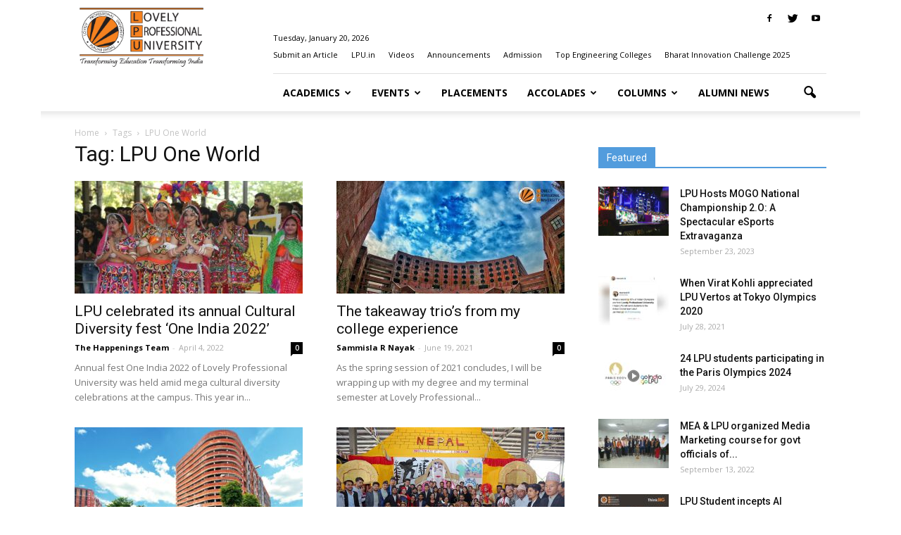

--- FILE ---
content_type: text/html; charset=UTF-8
request_url: https://happenings.lpu.in/tag/lpu-one-world/
body_size: 17855
content:
<!doctype html >
<!--[if IE 8]>    <html class="ie8" lang="en"> <![endif]-->
<!--[if IE 9]>    <html class="ie9" lang="en"> <![endif]-->
<!--[if gt IE 8]><!--> <html lang="en-GB"> <!--<![endif]-->
<head>
<!-- Google tag (gtag.js) -->
<script async src="https://www.googletagmanager.com/gtag/js?id=G-M1XGZWD773"></script>
<script>
  window.dataLayer = window.dataLayer || [];
  function gtag(){dataLayer.push(arguments);}
  gtag('js', new Date());

  gtag('config', 'G-M1XGZWD773');
</script>

    <title>LPU One World Archives - Happenings@LPU</title>
    <meta charset="UTF-8" />
    <meta name="viewport" content="width=device-width, initial-scale=1.0">
    <link rel="pingback" href="https://happenings.lpu.in/xmlrpc.php" />
	
    <meta name='robots' content='index, follow, max-image-preview:large, max-snippet:-1, max-video-preview:-1' />
	<style>img:is([sizes="auto" i], [sizes^="auto," i]) { contain-intrinsic-size: 3000px 1500px }</style>
	<link rel="icon" type="image/png" href="http://happenings.lpu.in/wp-content/uploads/2016/06/cropped-logo-300x300.png">
	<!-- This site is optimized with the Yoast SEO plugin v26.7 - https://yoast.com/wordpress/plugins/seo/ -->
	<link rel="canonical" href="https://happenings.lpu.in/tag/lpu-one-world/" />
	<link rel="next" href="https://happenings.lpu.in/tag/lpu-one-world/page/2/" />
	<meta property="og:locale" content="en_GB" />
	<meta property="og:type" content="article" />
	<meta property="og:title" content="LPU One World Archives - Happenings@LPU" />
	<meta property="og:url" content="https://happenings.lpu.in/tag/lpu-one-world/" />
	<meta property="og:site_name" content="Happenings@LPU" />
	<meta name="twitter:card" content="summary_large_image" />
	<script type="application/ld+json" class="yoast-schema-graph">{"@context":"https://schema.org","@graph":[{"@type":"CollectionPage","@id":"https://happenings.lpu.in/tag/lpu-one-world/","url":"https://happenings.lpu.in/tag/lpu-one-world/","name":"LPU One World Archives - Happenings@LPU","isPartOf":{"@id":"https://happenings.lpu.in/#website"},"primaryImageOfPage":{"@id":"https://happenings.lpu.in/tag/lpu-one-world/#primaryimage"},"image":{"@id":"https://happenings.lpu.in/tag/lpu-one-world/#primaryimage"},"thumbnailUrl":"https://happenings.lpu.in/wp-content/uploads/2022/04/Students-of-LPU-celebrating-its-annual-Cultural-Diversity-fest-‘One-India-2022-at-Lovely-Professional-University-campus-7.jpg","breadcrumb":{"@id":"https://happenings.lpu.in/tag/lpu-one-world/#breadcrumb"},"inLanguage":"en-GB"},{"@type":"ImageObject","inLanguage":"en-GB","@id":"https://happenings.lpu.in/tag/lpu-one-world/#primaryimage","url":"https://happenings.lpu.in/wp-content/uploads/2022/04/Students-of-LPU-celebrating-its-annual-Cultural-Diversity-fest-‘One-India-2022-at-Lovely-Professional-University-campus-7.jpg","contentUrl":"https://happenings.lpu.in/wp-content/uploads/2022/04/Students-of-LPU-celebrating-its-annual-Cultural-Diversity-fest-‘One-India-2022-at-Lovely-Professional-University-campus-7.jpg","width":960,"height":685,"caption":"LPU celebrated its annual Cultural Diversity fest ‘One India-2022’"},{"@type":"BreadcrumbList","@id":"https://happenings.lpu.in/tag/lpu-one-world/#breadcrumb","itemListElement":[{"@type":"ListItem","position":1,"name":"Home","item":"https://happenings.lpu.in/"},{"@type":"ListItem","position":2,"name":"LPU One World"}]},{"@type":"WebSite","@id":"https://happenings.lpu.in/#website","url":"https://happenings.lpu.in/","name":"Happenings@LPU","description":"The Official LPU News Portal","potentialAction":[{"@type":"SearchAction","target":{"@type":"EntryPoint","urlTemplate":"https://happenings.lpu.in/?s={search_term_string}"},"query-input":{"@type":"PropertyValueSpecification","valueRequired":true,"valueName":"search_term_string"}}],"inLanguage":"en-GB"}]}</script>
	<!-- / Yoast SEO plugin. -->


<link rel='dns-prefetch' href='//fonts.googleapis.com' />
<link rel='dns-prefetch' href='//www.googletagmanager.com' />
<link rel="alternate" type="application/rss+xml" title="Happenings@LPU &raquo; Feed" href="https://happenings.lpu.in/feed/" />
<link rel="alternate" type="application/rss+xml" title="Happenings@LPU &raquo; Comments Feed" href="https://happenings.lpu.in/comments/feed/" />
<link rel="alternate" type="application/rss+xml" title="Happenings@LPU &raquo; LPU One World Tag Feed" href="https://happenings.lpu.in/tag/lpu-one-world/feed/" />
<script type="text/javascript">
/* <![CDATA[ */
window._wpemojiSettings = {"baseUrl":"https:\/\/s.w.org\/images\/core\/emoji\/16.0.1\/72x72\/","ext":".png","svgUrl":"https:\/\/s.w.org\/images\/core\/emoji\/16.0.1\/svg\/","svgExt":".svg","source":{"concatemoji":"https:\/\/happenings.lpu.in\/wp-includes\/js\/wp-emoji-release.min.js?ver=6.8.3"}};
/*! This file is auto-generated */
!function(s,n){var o,i,e;function c(e){try{var t={supportTests:e,timestamp:(new Date).valueOf()};sessionStorage.setItem(o,JSON.stringify(t))}catch(e){}}function p(e,t,n){e.clearRect(0,0,e.canvas.width,e.canvas.height),e.fillText(t,0,0);var t=new Uint32Array(e.getImageData(0,0,e.canvas.width,e.canvas.height).data),a=(e.clearRect(0,0,e.canvas.width,e.canvas.height),e.fillText(n,0,0),new Uint32Array(e.getImageData(0,0,e.canvas.width,e.canvas.height).data));return t.every(function(e,t){return e===a[t]})}function u(e,t){e.clearRect(0,0,e.canvas.width,e.canvas.height),e.fillText(t,0,0);for(var n=e.getImageData(16,16,1,1),a=0;a<n.data.length;a++)if(0!==n.data[a])return!1;return!0}function f(e,t,n,a){switch(t){case"flag":return n(e,"\ud83c\udff3\ufe0f\u200d\u26a7\ufe0f","\ud83c\udff3\ufe0f\u200b\u26a7\ufe0f")?!1:!n(e,"\ud83c\udde8\ud83c\uddf6","\ud83c\udde8\u200b\ud83c\uddf6")&&!n(e,"\ud83c\udff4\udb40\udc67\udb40\udc62\udb40\udc65\udb40\udc6e\udb40\udc67\udb40\udc7f","\ud83c\udff4\u200b\udb40\udc67\u200b\udb40\udc62\u200b\udb40\udc65\u200b\udb40\udc6e\u200b\udb40\udc67\u200b\udb40\udc7f");case"emoji":return!a(e,"\ud83e\udedf")}return!1}function g(e,t,n,a){var r="undefined"!=typeof WorkerGlobalScope&&self instanceof WorkerGlobalScope?new OffscreenCanvas(300,150):s.createElement("canvas"),o=r.getContext("2d",{willReadFrequently:!0}),i=(o.textBaseline="top",o.font="600 32px Arial",{});return e.forEach(function(e){i[e]=t(o,e,n,a)}),i}function t(e){var t=s.createElement("script");t.src=e,t.defer=!0,s.head.appendChild(t)}"undefined"!=typeof Promise&&(o="wpEmojiSettingsSupports",i=["flag","emoji"],n.supports={everything:!0,everythingExceptFlag:!0},e=new Promise(function(e){s.addEventListener("DOMContentLoaded",e,{once:!0})}),new Promise(function(t){var n=function(){try{var e=JSON.parse(sessionStorage.getItem(o));if("object"==typeof e&&"number"==typeof e.timestamp&&(new Date).valueOf()<e.timestamp+604800&&"object"==typeof e.supportTests)return e.supportTests}catch(e){}return null}();if(!n){if("undefined"!=typeof Worker&&"undefined"!=typeof OffscreenCanvas&&"undefined"!=typeof URL&&URL.createObjectURL&&"undefined"!=typeof Blob)try{var e="postMessage("+g.toString()+"("+[JSON.stringify(i),f.toString(),p.toString(),u.toString()].join(",")+"));",a=new Blob([e],{type:"text/javascript"}),r=new Worker(URL.createObjectURL(a),{name:"wpTestEmojiSupports"});return void(r.onmessage=function(e){c(n=e.data),r.terminate(),t(n)})}catch(e){}c(n=g(i,f,p,u))}t(n)}).then(function(e){for(var t in e)n.supports[t]=e[t],n.supports.everything=n.supports.everything&&n.supports[t],"flag"!==t&&(n.supports.everythingExceptFlag=n.supports.everythingExceptFlag&&n.supports[t]);n.supports.everythingExceptFlag=n.supports.everythingExceptFlag&&!n.supports.flag,n.DOMReady=!1,n.readyCallback=function(){n.DOMReady=!0}}).then(function(){return e}).then(function(){var e;n.supports.everything||(n.readyCallback(),(e=n.source||{}).concatemoji?t(e.concatemoji):e.wpemoji&&e.twemoji&&(t(e.twemoji),t(e.wpemoji)))}))}((window,document),window._wpemojiSettings);
/* ]]> */
</script>
<style id='wp-emoji-styles-inline-css' type='text/css'>

	img.wp-smiley, img.emoji {
		display: inline !important;
		border: none !important;
		box-shadow: none !important;
		height: 1em !important;
		width: 1em !important;
		margin: 0 0.07em !important;
		vertical-align: -0.1em !important;
		background: none !important;
		padding: 0 !important;
	}
</style>
<link rel='stylesheet' id='wp-block-library-css' href='https://happenings.lpu.in/wp-includes/css/dist/block-library/style.min.css?ver=6.8.3' type='text/css' media='all' />
<style id='classic-theme-styles-inline-css' type='text/css'>
/*! This file is auto-generated */
.wp-block-button__link{color:#fff;background-color:#32373c;border-radius:9999px;box-shadow:none;text-decoration:none;padding:calc(.667em + 2px) calc(1.333em + 2px);font-size:1.125em}.wp-block-file__button{background:#32373c;color:#fff;text-decoration:none}
</style>
<style id='global-styles-inline-css' type='text/css'>
:root{--wp--preset--aspect-ratio--square: 1;--wp--preset--aspect-ratio--4-3: 4/3;--wp--preset--aspect-ratio--3-4: 3/4;--wp--preset--aspect-ratio--3-2: 3/2;--wp--preset--aspect-ratio--2-3: 2/3;--wp--preset--aspect-ratio--16-9: 16/9;--wp--preset--aspect-ratio--9-16: 9/16;--wp--preset--color--black: #000000;--wp--preset--color--cyan-bluish-gray: #abb8c3;--wp--preset--color--white: #ffffff;--wp--preset--color--pale-pink: #f78da7;--wp--preset--color--vivid-red: #cf2e2e;--wp--preset--color--luminous-vivid-orange: #ff6900;--wp--preset--color--luminous-vivid-amber: #fcb900;--wp--preset--color--light-green-cyan: #7bdcb5;--wp--preset--color--vivid-green-cyan: #00d084;--wp--preset--color--pale-cyan-blue: #8ed1fc;--wp--preset--color--vivid-cyan-blue: #0693e3;--wp--preset--color--vivid-purple: #9b51e0;--wp--preset--gradient--vivid-cyan-blue-to-vivid-purple: linear-gradient(135deg,rgba(6,147,227,1) 0%,rgb(155,81,224) 100%);--wp--preset--gradient--light-green-cyan-to-vivid-green-cyan: linear-gradient(135deg,rgb(122,220,180) 0%,rgb(0,208,130) 100%);--wp--preset--gradient--luminous-vivid-amber-to-luminous-vivid-orange: linear-gradient(135deg,rgba(252,185,0,1) 0%,rgba(255,105,0,1) 100%);--wp--preset--gradient--luminous-vivid-orange-to-vivid-red: linear-gradient(135deg,rgba(255,105,0,1) 0%,rgb(207,46,46) 100%);--wp--preset--gradient--very-light-gray-to-cyan-bluish-gray: linear-gradient(135deg,rgb(238,238,238) 0%,rgb(169,184,195) 100%);--wp--preset--gradient--cool-to-warm-spectrum: linear-gradient(135deg,rgb(74,234,220) 0%,rgb(151,120,209) 20%,rgb(207,42,186) 40%,rgb(238,44,130) 60%,rgb(251,105,98) 80%,rgb(254,248,76) 100%);--wp--preset--gradient--blush-light-purple: linear-gradient(135deg,rgb(255,206,236) 0%,rgb(152,150,240) 100%);--wp--preset--gradient--blush-bordeaux: linear-gradient(135deg,rgb(254,205,165) 0%,rgb(254,45,45) 50%,rgb(107,0,62) 100%);--wp--preset--gradient--luminous-dusk: linear-gradient(135deg,rgb(255,203,112) 0%,rgb(199,81,192) 50%,rgb(65,88,208) 100%);--wp--preset--gradient--pale-ocean: linear-gradient(135deg,rgb(255,245,203) 0%,rgb(182,227,212) 50%,rgb(51,167,181) 100%);--wp--preset--gradient--electric-grass: linear-gradient(135deg,rgb(202,248,128) 0%,rgb(113,206,126) 100%);--wp--preset--gradient--midnight: linear-gradient(135deg,rgb(2,3,129) 0%,rgb(40,116,252) 100%);--wp--preset--font-size--small: 13px;--wp--preset--font-size--medium: 20px;--wp--preset--font-size--large: 36px;--wp--preset--font-size--x-large: 42px;--wp--preset--spacing--20: 0.44rem;--wp--preset--spacing--30: 0.67rem;--wp--preset--spacing--40: 1rem;--wp--preset--spacing--50: 1.5rem;--wp--preset--spacing--60: 2.25rem;--wp--preset--spacing--70: 3.38rem;--wp--preset--spacing--80: 5.06rem;--wp--preset--shadow--natural: 6px 6px 9px rgba(0, 0, 0, 0.2);--wp--preset--shadow--deep: 12px 12px 50px rgba(0, 0, 0, 0.4);--wp--preset--shadow--sharp: 6px 6px 0px rgba(0, 0, 0, 0.2);--wp--preset--shadow--outlined: 6px 6px 0px -3px rgba(255, 255, 255, 1), 6px 6px rgba(0, 0, 0, 1);--wp--preset--shadow--crisp: 6px 6px 0px rgba(0, 0, 0, 1);}:where(.is-layout-flex){gap: 0.5em;}:where(.is-layout-grid){gap: 0.5em;}body .is-layout-flex{display: flex;}.is-layout-flex{flex-wrap: wrap;align-items: center;}.is-layout-flex > :is(*, div){margin: 0;}body .is-layout-grid{display: grid;}.is-layout-grid > :is(*, div){margin: 0;}:where(.wp-block-columns.is-layout-flex){gap: 2em;}:where(.wp-block-columns.is-layout-grid){gap: 2em;}:where(.wp-block-post-template.is-layout-flex){gap: 1.25em;}:where(.wp-block-post-template.is-layout-grid){gap: 1.25em;}.has-black-color{color: var(--wp--preset--color--black) !important;}.has-cyan-bluish-gray-color{color: var(--wp--preset--color--cyan-bluish-gray) !important;}.has-white-color{color: var(--wp--preset--color--white) !important;}.has-pale-pink-color{color: var(--wp--preset--color--pale-pink) !important;}.has-vivid-red-color{color: var(--wp--preset--color--vivid-red) !important;}.has-luminous-vivid-orange-color{color: var(--wp--preset--color--luminous-vivid-orange) !important;}.has-luminous-vivid-amber-color{color: var(--wp--preset--color--luminous-vivid-amber) !important;}.has-light-green-cyan-color{color: var(--wp--preset--color--light-green-cyan) !important;}.has-vivid-green-cyan-color{color: var(--wp--preset--color--vivid-green-cyan) !important;}.has-pale-cyan-blue-color{color: var(--wp--preset--color--pale-cyan-blue) !important;}.has-vivid-cyan-blue-color{color: var(--wp--preset--color--vivid-cyan-blue) !important;}.has-vivid-purple-color{color: var(--wp--preset--color--vivid-purple) !important;}.has-black-background-color{background-color: var(--wp--preset--color--black) !important;}.has-cyan-bluish-gray-background-color{background-color: var(--wp--preset--color--cyan-bluish-gray) !important;}.has-white-background-color{background-color: var(--wp--preset--color--white) !important;}.has-pale-pink-background-color{background-color: var(--wp--preset--color--pale-pink) !important;}.has-vivid-red-background-color{background-color: var(--wp--preset--color--vivid-red) !important;}.has-luminous-vivid-orange-background-color{background-color: var(--wp--preset--color--luminous-vivid-orange) !important;}.has-luminous-vivid-amber-background-color{background-color: var(--wp--preset--color--luminous-vivid-amber) !important;}.has-light-green-cyan-background-color{background-color: var(--wp--preset--color--light-green-cyan) !important;}.has-vivid-green-cyan-background-color{background-color: var(--wp--preset--color--vivid-green-cyan) !important;}.has-pale-cyan-blue-background-color{background-color: var(--wp--preset--color--pale-cyan-blue) !important;}.has-vivid-cyan-blue-background-color{background-color: var(--wp--preset--color--vivid-cyan-blue) !important;}.has-vivid-purple-background-color{background-color: var(--wp--preset--color--vivid-purple) !important;}.has-black-border-color{border-color: var(--wp--preset--color--black) !important;}.has-cyan-bluish-gray-border-color{border-color: var(--wp--preset--color--cyan-bluish-gray) !important;}.has-white-border-color{border-color: var(--wp--preset--color--white) !important;}.has-pale-pink-border-color{border-color: var(--wp--preset--color--pale-pink) !important;}.has-vivid-red-border-color{border-color: var(--wp--preset--color--vivid-red) !important;}.has-luminous-vivid-orange-border-color{border-color: var(--wp--preset--color--luminous-vivid-orange) !important;}.has-luminous-vivid-amber-border-color{border-color: var(--wp--preset--color--luminous-vivid-amber) !important;}.has-light-green-cyan-border-color{border-color: var(--wp--preset--color--light-green-cyan) !important;}.has-vivid-green-cyan-border-color{border-color: var(--wp--preset--color--vivid-green-cyan) !important;}.has-pale-cyan-blue-border-color{border-color: var(--wp--preset--color--pale-cyan-blue) !important;}.has-vivid-cyan-blue-border-color{border-color: var(--wp--preset--color--vivid-cyan-blue) !important;}.has-vivid-purple-border-color{border-color: var(--wp--preset--color--vivid-purple) !important;}.has-vivid-cyan-blue-to-vivid-purple-gradient-background{background: var(--wp--preset--gradient--vivid-cyan-blue-to-vivid-purple) !important;}.has-light-green-cyan-to-vivid-green-cyan-gradient-background{background: var(--wp--preset--gradient--light-green-cyan-to-vivid-green-cyan) !important;}.has-luminous-vivid-amber-to-luminous-vivid-orange-gradient-background{background: var(--wp--preset--gradient--luminous-vivid-amber-to-luminous-vivid-orange) !important;}.has-luminous-vivid-orange-to-vivid-red-gradient-background{background: var(--wp--preset--gradient--luminous-vivid-orange-to-vivid-red) !important;}.has-very-light-gray-to-cyan-bluish-gray-gradient-background{background: var(--wp--preset--gradient--very-light-gray-to-cyan-bluish-gray) !important;}.has-cool-to-warm-spectrum-gradient-background{background: var(--wp--preset--gradient--cool-to-warm-spectrum) !important;}.has-blush-light-purple-gradient-background{background: var(--wp--preset--gradient--blush-light-purple) !important;}.has-blush-bordeaux-gradient-background{background: var(--wp--preset--gradient--blush-bordeaux) !important;}.has-luminous-dusk-gradient-background{background: var(--wp--preset--gradient--luminous-dusk) !important;}.has-pale-ocean-gradient-background{background: var(--wp--preset--gradient--pale-ocean) !important;}.has-electric-grass-gradient-background{background: var(--wp--preset--gradient--electric-grass) !important;}.has-midnight-gradient-background{background: var(--wp--preset--gradient--midnight) !important;}.has-small-font-size{font-size: var(--wp--preset--font-size--small) !important;}.has-medium-font-size{font-size: var(--wp--preset--font-size--medium) !important;}.has-large-font-size{font-size: var(--wp--preset--font-size--large) !important;}.has-x-large-font-size{font-size: var(--wp--preset--font-size--x-large) !important;}
:where(.wp-block-post-template.is-layout-flex){gap: 1.25em;}:where(.wp-block-post-template.is-layout-grid){gap: 1.25em;}
:where(.wp-block-columns.is-layout-flex){gap: 2em;}:where(.wp-block-columns.is-layout-grid){gap: 2em;}
:root :where(.wp-block-pullquote){font-size: 1.5em;line-height: 1.6;}
</style>
<link rel='stylesheet' id='rs-plugin-settings-css' href='https://happenings.lpu.in/wp-content/plugins/revslider/public/assets/css/rs6.css?ver=6.1.8' type='text/css' media='all' />
<style id='rs-plugin-settings-inline-css' type='text/css'>
#rs-demo-id {}
</style>
<link rel='stylesheet' id='google_font_open_sans-css' href='https://fonts.googleapis.com/css?family=Open+Sans%3A300italic%2C400italic%2C600italic%2C400%2C600%2C700&#038;ver=6.8.3' type='text/css' media='all' />
<link rel='stylesheet' id='google_font_roboto-css' href='https://fonts.googleapis.com/css?family=Roboto%3A500%2C400italic%2C700%2C900%2C500italic%2C400%2C300&#038;ver=6.8.3' type='text/css' media='all' />
<link rel='stylesheet' id='js_composer_front-css' href='https://happenings.lpu.in/wp-content/plugins/js_composer/assets/css/js_composer.min.css?ver=4.11.2.1' type='text/css' media='all' />
<link rel='stylesheet' id='td-theme-css' href='https://happenings.lpu.in/wp-content/themes/Newspaper/style.css?ver=7.1.1' type='text/css' media='all' />
<script type="text/javascript" src="https://happenings.lpu.in/wp-includes/js/jquery/jquery.min.js?ver=3.7.1" id="jquery-core-js"></script>
<script type="text/javascript" src="https://happenings.lpu.in/wp-includes/js/jquery/jquery-migrate.min.js?ver=3.4.1" id="jquery-migrate-js"></script>
<script type="text/javascript" src="https://happenings.lpu.in/wp-content/plugins/revslider/public/assets/js/revolution.tools.min.js?ver=6.0" id="tp-tools-js"></script>
<script type="text/javascript" src="https://happenings.lpu.in/wp-content/plugins/revslider/public/assets/js/rs6.min.js?ver=6.1.8" id="revmin-js"></script>
<script type="text/javascript" src="https://happenings.lpu.in/wp-content/uploads/hm_custom_css_js/custom.js?ver=1627378378" id="hm_custom_js-js"></script>
<link rel="https://api.w.org/" href="https://happenings.lpu.in/wp-json/" /><link rel="alternate" title="JSON" type="application/json" href="https://happenings.lpu.in/wp-json/wp/v2/tags/766" /><link rel="EditURI" type="application/rsd+xml" title="RSD" href="https://happenings.lpu.in/xmlrpc.php?rsd" />
<meta name="generator" content="WordPress 6.8.3" />
<meta name="generator" content="Site Kit by Google 1.170.0" /><link rel="apple-touch-icon" sizes="180x180" href="/wp-content/uploads/fbrfg/apple-touch-icon.png">
<link rel="icon" type="image/png" sizes="32x32" href="/wp-content/uploads/fbrfg/favicon-32x32.png">
<link rel="icon" type="image/png" sizes="16x16" href="/wp-content/uploads/fbrfg/favicon-16x16.png">
<link rel="manifest" href="/wp-content/uploads/fbrfg/site.webmanifest">
<link rel="shortcut icon" href="/wp-content/uploads/fbrfg/favicon.ico">
<meta name="msapplication-TileColor" content="#da532c">
<meta name="msapplication-config" content="/wp-content/uploads/fbrfg/browserconfig.xml">
<meta name="theme-color" content="#ffffff"><!--[if lt IE 9]><script src="https://html5shim.googlecode.com/svn/trunk/html5.js"></script><![endif]-->
    <!-- All in one Favicon 4.8 --><link rel="shortcut icon" href="https://happenings.lpu.in/wp-content/uploads/2024/04/logo.png" />
<link rel="icon" href="https://happenings.lpu.in/wp-content/uploads/2024/04/logo-1.png" type="image/gif"/>
<link rel="icon" href="https://happenings.lpu.in/wp-content/uploads/2024/04/logo-2.png" type="image/png"/>
<link rel="apple-touch-icon" href="https://happenings.lpu.in/wp-content/uploads/2024/04/logo-3.png" />
<meta name="generator" content="Powered by Visual Composer - drag and drop page builder for WordPress."/>
<!--[if lte IE 9]><link rel="stylesheet" type="text/css" href="https://happenings.lpu.in/wp-content/plugins/js_composer/assets/css/vc_lte_ie9.min.css" media="screen"><![endif]--><!--[if IE  8]><link rel="stylesheet" type="text/css" href="https://happenings.lpu.in/wp-content/plugins/js_composer/assets/css/vc-ie8.min.css" media="screen"><![endif]--><meta name="generator" content="Powered by Slider Revolution 6.1.8 - responsive, Mobile-Friendly Slider Plugin for WordPress with comfortable drag and drop interface." />

<!-- JS generated by theme -->

<script>
    
    

	    var tdBlocksArray = []; //here we store all the items for the current page

	    //td_block class - each ajax block uses a object of this class for requests
	    function tdBlock() {
		    this.id = '';
		    this.block_type = 1; //block type id (1-234 etc)
		    this.atts = '';
		    this.td_column_number = '';
		    this.td_current_page = 1; //
		    this.post_count = 0; //from wp
		    this.found_posts = 0; //from wp
		    this.max_num_pages = 0; //from wp
		    this.td_filter_value = ''; //current live filter value
		    this.is_ajax_running = false;
		    this.td_user_action = ''; // load more or infinite loader (used by the animation)
		    this.header_color = '';
		    this.ajax_pagination_infinite_stop = ''; //show load more at page x
	    }


        // td_js_generator - mini detector
        (function(){
            var htmlTag = document.getElementsByTagName("html")[0];

            if ( navigator.userAgent.indexOf("MSIE 10.0") > -1 ) {
                htmlTag.className += ' ie10';
            }

            if ( !!navigator.userAgent.match(/Trident.*rv\:11\./) ) {
                htmlTag.className += ' ie11';
            }

            if ( /(iPad|iPhone|iPod)/g.test(navigator.userAgent) ) {
                htmlTag.className += ' td-md-is-ios';
            }

            var user_agent = navigator.userAgent.toLowerCase();
            if ( user_agent.indexOf("android") > -1 ) {
                htmlTag.className += ' td-md-is-android';
            }

            if ( -1 !== navigator.userAgent.indexOf('Mac OS X')  ) {
                htmlTag.className += ' td-md-is-os-x';
            }

            if ( /chrom(e|ium)/.test(navigator.userAgent.toLowerCase()) ) {
               htmlTag.className += ' td-md-is-chrome';
            }

            if ( -1 !== navigator.userAgent.indexOf('Firefox') ) {
                htmlTag.className += ' td-md-is-firefox';
            }

            if ( -1 !== navigator.userAgent.indexOf('Safari') && -1 === navigator.userAgent.indexOf('Chrome') ) {
                htmlTag.className += ' td-md-is-safari';
            }

        })();




        var tdLocalCache = {};

        ( function () {
            "use strict";

            tdLocalCache = {
                data: {},
                remove: function (resource_id) {
                    delete tdLocalCache.data[resource_id];
                },
                exist: function (resource_id) {
                    return tdLocalCache.data.hasOwnProperty(resource_id) && tdLocalCache.data[resource_id] !== null;
                },
                get: function (resource_id) {
                    return tdLocalCache.data[resource_id];
                },
                set: function (resource_id, cachedData) {
                    tdLocalCache.remove(resource_id);
                    tdLocalCache.data[resource_id] = cachedData;
                }
            };
        })();

    
    
var td_viewport_interval_list=[{"limitBottom":767,"sidebarWidth":228},{"limitBottom":1018,"sidebarWidth":300},{"limitBottom":1140,"sidebarWidth":324}];
var td_animation_stack_effect="type0";
var tds_animation_stack=true;
var td_animation_stack_specific_selectors=".entry-thumb, img";
var td_animation_stack_general_selectors=".td-animation-stack img, .post img";
var td_ajax_url="https:\/\/happenings.lpu.in\/wp-admin\/admin-ajax.php?td_theme_name=Newspaper&v=7.1.1";
var td_get_template_directory_uri="https:\/\/happenings.lpu.in\/wp-content\/themes\/Newspaper";
var tds_snap_menu="smart_snap_always";
var tds_logo_on_sticky="show_header_logo";
var tds_header_style="8";
var td_please_wait="Please wait...";
var td_email_user_pass_incorrect="User or password incorrect!";
var td_email_user_incorrect="Email or username incorrect!";
var td_email_incorrect="Email incorrect!";
var tds_more_articles_on_post_enable="show";
var tds_more_articles_on_post_time_to_wait="";
var tds_more_articles_on_post_pages_distance_from_top=0;
var tds_theme_color_site_wide="#4db2ec";
var tds_smart_sidebar="enabled";
var tdThemeName="Newspaper";
var td_magnific_popup_translation_tPrev="Previous (Left arrow key)";
var td_magnific_popup_translation_tNext="Next (Right arrow key)";
var td_magnific_popup_translation_tCounter="%curr% of %total%";
var td_magnific_popup_translation_ajax_tError="The content from %url% could not be loaded.";
var td_magnific_popup_translation_image_tError="The image #%curr% could not be loaded.";
var td_ad_background_click_link="";
var td_ad_background_click_target="";
</script>


<!-- Header style compiled by theme -->

<style>
    

body {
	background-color:#ffffff;
}
.block-title > span,
    .block-title > a,
    .block-title > label,
    .widgettitle,
    .widgettitle:after,
    .td-trending-now-title,
    .td-trending-now-wrapper:hover .td-trending-now-title,
    .wpb_tabs li.ui-tabs-active a,
    .wpb_tabs li:hover a,
    .vc_tta-container .vc_tta-color-grey.vc_tta-tabs-position-top.vc_tta-style-classic .vc_tta-tabs-container .vc_tta-tab.vc_active > a,
    .vc_tta-container .vc_tta-color-grey.vc_tta-tabs-position-top.vc_tta-style-classic .vc_tta-tabs-container .vc_tta-tab:hover > a,
    .td-related-title .td-cur-simple-item,
    .woocommerce .product .products h2,
    .td-subcat-filter .td-subcat-dropdown:hover .td-subcat-more,
    .td-weather-information:before,
    .td-weather-week:before,
    .td_block_exchange .td-exchange-header:before {
        background-color: #529cdd;
    }

    .woocommerce div.product .woocommerce-tabs ul.tabs li.active {
    	background-color: #529cdd !important;
    }

    .block-title,
    .td-related-title,
    .wpb_tabs .wpb_tabs_nav,
    .vc_tta-container .vc_tta-color-grey.vc_tta-tabs-position-top.vc_tta-style-classic .vc_tta-tabs-container,
    .woocommerce div.product .woocommerce-tabs ul.tabs:before {
        border-color: #529cdd;
    }

    
    .td-header-wrap .td-header-sp-top-widget .td-icon-font {
        color: #000000;
    }

    
    .td-header-wrap .td-header-sp-top-widget i.td-icon-font:hover {
        color: #77b4d8;
    }


    
    .post .td-post-header .entry-title {
        color: #333333;
    }
    .td_module_15 .entry-title a {
        color: #333333;
    }
</style>

<link rel="icon" href="https://happenings.lpu.in/wp-content/uploads/2022/07/cropped-lpu_logo_dark-32x32.png" sizes="32x32" />
<link rel="icon" href="https://happenings.lpu.in/wp-content/uploads/2022/07/cropped-lpu_logo_dark-192x192.png" sizes="192x192" />
<link rel="apple-touch-icon" href="https://happenings.lpu.in/wp-content/uploads/2022/07/cropped-lpu_logo_dark-180x180.png" />
<meta name="msapplication-TileImage" content="https://happenings.lpu.in/wp-content/uploads/2022/07/cropped-lpu_logo_dark-270x270.png" />
<script type="text/javascript">function setREVStartSize(e){			
			try {								
				var pw = document.getElementById(e.c).parentNode.offsetWidth,
					newh;
				pw = pw===0 || isNaN(pw) ? window.innerWidth : pw;
				e.tabw = e.tabw===undefined ? 0 : parseInt(e.tabw);
				e.thumbw = e.thumbw===undefined ? 0 : parseInt(e.thumbw);
				e.tabh = e.tabh===undefined ? 0 : parseInt(e.tabh);
				e.thumbh = e.thumbh===undefined ? 0 : parseInt(e.thumbh);
				e.tabhide = e.tabhide===undefined ? 0 : parseInt(e.tabhide);
				e.thumbhide = e.thumbhide===undefined ? 0 : parseInt(e.thumbhide);
				e.mh = e.mh===undefined || e.mh=="" || e.mh==="auto" ? 0 : parseInt(e.mh,0);		
				if(e.layout==="fullscreen" || e.l==="fullscreen") 						
					newh = Math.max(e.mh,window.innerHeight);				
				else{					
					e.gw = Array.isArray(e.gw) ? e.gw : [e.gw];
					for (var i in e.rl) if (e.gw[i]===undefined || e.gw[i]===0) e.gw[i] = e.gw[i-1];					
					e.gh = e.el===undefined || e.el==="" || (Array.isArray(e.el) && e.el.length==0)? e.gh : e.el;
					e.gh = Array.isArray(e.gh) ? e.gh : [e.gh];
					for (var i in e.rl) if (e.gh[i]===undefined || e.gh[i]===0) e.gh[i] = e.gh[i-1];
										
					var nl = new Array(e.rl.length),
						ix = 0,						
						sl;					
					e.tabw = e.tabhide>=pw ? 0 : e.tabw;
					e.thumbw = e.thumbhide>=pw ? 0 : e.thumbw;
					e.tabh = e.tabhide>=pw ? 0 : e.tabh;
					e.thumbh = e.thumbhide>=pw ? 0 : e.thumbh;					
					for (var i in e.rl) nl[i] = e.rl[i]<window.innerWidth ? 0 : e.rl[i];
					sl = nl[0];									
					for (var i in nl) if (sl>nl[i] && nl[i]>0) { sl = nl[i]; ix=i;}															
					var m = pw>(e.gw[ix]+e.tabw+e.thumbw) ? 1 : (pw-(e.tabw+e.thumbw)) / (e.gw[ix]);					

					newh =  (e.type==="carousel" && e.justify==="true" ? e.gh[ix] : (e.gh[ix] * m)) + (e.tabh + e.thumbh);
				}			
				
				if(window.rs_init_css===undefined) window.rs_init_css = document.head.appendChild(document.createElement("style"));					
				document.getElementById(e.c).height = newh;
				window.rs_init_css.innerHTML += "#"+e.c+"_wrapper { height: "+newh+"px }";				
			} catch(e){
				console.log("Failure at Presize of Slider:" + e)
			}					   
		  };</script>
		<style type="text/css" id="wp-custom-css">
			.someclass{
	
}
.t232f{display:nons}
.happ{direction:above234567}		</style>
		<noscript><style type="text/css"> .wpb_animate_when_almost_visible { opacity: 1; }</style></noscript>				<style type="text/css" id="c4wp-checkout-css">
					.woocommerce-checkout .c4wp_captcha_field {
						margin-bottom: 10px;
						margin-top: 15px;
						position: relative;
						display: inline-block;
					}
				</style>
							<style type="text/css" id="c4wp-v3-lp-form-css">
				.login #login, .login #lostpasswordform {
					min-width: 350px !important;
				}
				.wpforms-field-c4wp iframe {
					width: 100% !important;
				}
			</style>
			</head>

<body class="archive tag tag-lpu-one-world tag-766 wp-theme-Newspaper wpb-js-composer js-comp-ver-4.11.2.1 vc_responsive td-animation-stack-type0 td-boxed-layout" itemscope="itemscope" itemtype="https://schema.org/WebPage">

	
    <div class="td-scroll-up"><i class="td-icon-menu-up"></i></div>
    
    <div class="td-menu-background"></div>
<div id="td-mobile-nav">
    <div class="td-mobile-container">
        <!-- mobile menu top section -->
        <div class="td-menu-socials-wrap">
            <!-- socials -->
            <div class="td-menu-socials">
                
        <span class="td-social-icon-wrap">
            <a target="_blank" href="https://www.facebook.com/LPUUniversity/?ref=br_rs" title="Facebook">
                <i class="td-icon-font td-icon-facebook"></i>
            </a>
        </span>
        <span class="td-social-icon-wrap">
            <a target="_blank" href="https://twitter.com/lpuuniversity?lang=en" title="Twitter">
                <i class="td-icon-font td-icon-twitter"></i>
            </a>
        </span>
        <span class="td-social-icon-wrap">
            <a target="_blank" href="https://www.youtube.com/channel/UCoBonHq5UJqdGgT2s7AlpSA" title="Youtube">
                <i class="td-icon-font td-icon-youtube"></i>
            </a>
        </span>            </div>
            <!-- close button -->
            <div class="td-mobile-close">
                <a href="#"><i class="td-icon-close-mobile"></i></a>
            </div>
        </div>

        <!-- login section -->
        
        <!-- menu section -->
        <div class="td-mobile-content">
            <div class="menu-header-main-menu-container"><ul id="menu-header-main-menu" class="td-mobile-main-menu"><li id="menu-item-6292" class="menu-item menu-item-type-taxonomy menu-item-object-category menu-item-has-children menu-item-first menu-item-6292"><a href="https://happenings.lpu.in/category/academics/">Academics<i class="td-icon-menu-right td-element-after"></i></a>
<ul class="sub-menu">
	<li id="menu-item-39142" class="menu-item menu-item-type-custom menu-item-object-custom menu-item-39142"><a href="https://www.lpu.in/engineering/">Best Engineering College in India</a></li>
	<li id="menu-item-5457" class="menu-item menu-item-type-taxonomy menu-item-object-category menu-item-5457"><a href="https://happenings.lpu.in/category/academics/research-and-conferences/">Conferences</a></li>
	<li id="menu-item-6295" class="menu-item menu-item-type-taxonomy menu-item-object-category menu-item-6295"><a href="https://happenings.lpu.in/category/academics/research/">Research</a></li>
	<li id="menu-item-13963" class="menu-item menu-item-type-taxonomy menu-item-object-category menu-item-13963"><a href="https://happenings.lpu.in/category/academics/career-advice/">Career Advice</a></li>
	<li id="menu-item-5473" class="menu-item menu-item-type-taxonomy menu-item-object-category menu-item-has-children menu-item-5473"><a href="https://happenings.lpu.in/category/student-work/">Student Work<i class="td-icon-menu-right td-element-after"></i></a>
	<ul class="sub-menu">
		<li id="menu-item-6296" class="menu-item menu-item-type-taxonomy menu-item-object-category menu-item-6296"><a href="https://happenings.lpu.in/category/entrepreneurship/">Entrepreneurship</a></li>
		<li id="menu-item-6294" class="menu-item menu-item-type-taxonomy menu-item-object-category menu-item-6294"><a href="https://happenings.lpu.in/category/technical-projects/">Design &#038; Technology</a></li>
	</ul>
</li>
	<li id="menu-item-28433" class="menu-item menu-item-type-taxonomy menu-item-object-category menu-item-has-children menu-item-28433"><a href="https://happenings.lpu.in/category/hrd/">HRD<i class="td-icon-menu-right td-element-after"></i></a>
	<ul class="sub-menu">
		<li id="menu-item-28435" class="menu-item menu-item-type-taxonomy menu-item-object-category menu-item-28435"><a href="https://happenings.lpu.in/category/hrd/corporate-training-programs/">Corporate Training Programs</a></li>
	</ul>
</li>
</ul>
</li>
<li id="menu-item-5456" class="menu-item menu-item-type-taxonomy menu-item-object-category menu-item-has-children menu-item-5456"><a href="https://happenings.lpu.in/category/events-and-visitors/">Events<i class="td-icon-menu-right td-element-after"></i></a>
<ul class="sub-menu">
	<li id="menu-item-5458" class="menu-item menu-item-type-taxonomy menu-item-object-category menu-item-5458"><a href="https://happenings.lpu.in/category/art-and-cultural/">Cultural</a></li>
	<li id="menu-item-5472" class="menu-item menu-item-type-taxonomy menu-item-object-category menu-item-5472"><a href="https://happenings.lpu.in/category/visits/">Visitors</a></li>
	<li id="menu-item-5463" class="menu-item menu-item-type-taxonomy menu-item-object-category menu-item-5463"><a href="https://happenings.lpu.in/category/sports/">Sports</a></li>
	<li id="menu-item-6738" class="menu-item menu-item-type-taxonomy menu-item-object-category menu-item-6738"><a href="https://happenings.lpu.in/category/social-work/">Social Responsibility</a></li>
	<li id="menu-item-6842" class="menu-item menu-item-type-taxonomy menu-item-object-category menu-item-6842"><a href="https://happenings.lpu.in/category/out-campus-experiences/">Out Campus Experiences</a></li>
</ul>
</li>
<li id="menu-item-5460" class="menu-item menu-item-type-taxonomy menu-item-object-category menu-item-5460"><a href="https://happenings.lpu.in/category/placements/">Placements</a></li>
<li id="menu-item-6615" class="menu-item menu-item-type-taxonomy menu-item-object-category menu-item-has-children menu-item-6615"><a href="https://happenings.lpu.in/category/accolades/">Accolades<i class="td-icon-menu-right td-element-after"></i></a>
<ul class="sub-menu">
	<li id="menu-item-6291" class="menu-item menu-item-type-taxonomy menu-item-object-category menu-item-6291"><a href="https://happenings.lpu.in/category/accolades/university-accolades/">Rankings</a></li>
	<li id="menu-item-6302" class="menu-item menu-item-type-taxonomy menu-item-object-category menu-item-6302"><a href="https://happenings.lpu.in/category/accolades/awards/">Awards</a></li>
</ul>
</li>
<li id="menu-item-6722" class="menu-item menu-item-type-taxonomy menu-item-object-category menu-item-has-children menu-item-6722"><a href="https://happenings.lpu.in/category/editorials/student-columns/">Columns<i class="td-icon-menu-right td-element-after"></i></a>
<ul class="sub-menu">
	<li id="menu-item-14584" class="menu-item menu-item-type-taxonomy menu-item-object-category menu-item-14584"><a href="https://happenings.lpu.in/category/editorials/student-columns/">Student Columns</a></li>
	<li id="menu-item-18243" class="menu-item menu-item-type-taxonomy menu-item-object-category menu-item-18243"><a href="https://happenings.lpu.in/category/editorials/guest-columns/">Guest Columns</a></li>
	<li id="menu-item-14586" class="menu-item menu-item-type-taxonomy menu-item-object-category menu-item-14586"><a href="https://happenings.lpu.in/category/miscellaneous/">Miscellaneous</a></li>
</ul>
</li>
<li id="menu-item-10741" class="menu-item menu-item-type-taxonomy menu-item-object-category menu-item-10741"><a href="https://happenings.lpu.in/category/alumni/">Alumni News</a></li>
<li id="menu-item-14400" class="mobile-only menu-item menu-item-type-post_type menu-item-object-page menu-item-14400"><a href="https://happenings.lpu.in/submit-an-article/">Submit an Article</a></li>
</ul></div>        </div>
    </div>

    <!-- register/login section -->
    </div>    <div class="td-search-background"></div>
<div class="td-search-wrap-mob">
	<div class="td-drop-down-search" aria-labelledby="td-header-search-button">
		<form method="get" class="td-search-form" action="https://happenings.lpu.in/">
			<!-- close button -->
			<div class="td-search-close">
				<a href="#"><i class="td-icon-close-mobile"></i></a>
			</div>
			<div role="search" class="td-search-input">
				<span>Search</span>
				<input id="td-header-search-mob" type="text" value="" name="s" autocomplete="off" />
			</div>
		</form>
		<div id="td-aj-search-mob"></div>
	</div>
</div>    
    
    <div id="td-outer-wrap">
    
        <!--
Header style 8
-->

<div class="td-header-wrap td-header-style-8">
    <div class="td-container">
        <div class="td-header-sp-logo">
                        <a class="td-main-logo" href="https://happenings.lpu.in/">
                <img src="https://happenings.lpu.in/wp-content/uploads/2022/06/tinywow_to_jpg_3062046_1-removebg-preview.png" alt="LPU Logo" title="Lovely Professional University"/>
                <span class="td-visual-hidden">Happenings@LPU</span>
            </a>
                </div>
    </div>
    <div class="td-header-top-menu-full">
        <div class="td-container">
            <div class="td-header-row td-header-top-menu">
                
    <div class="top-bar-style-4">
        <div class="td-header-sp-top-widget">
    
        <span class="td-social-icon-wrap">
            <a target="_blank" href="https://www.facebook.com/LPUUniversity/?ref=br_rs" title="Facebook">
                <i class="td-icon-font td-icon-facebook"></i>
            </a>
        </span>
        <span class="td-social-icon-wrap">
            <a target="_blank" href="https://twitter.com/lpuuniversity?lang=en" title="Twitter">
                <i class="td-icon-font td-icon-twitter"></i>
            </a>
        </span>
        <span class="td-social-icon-wrap">
            <a target="_blank" href="https://www.youtube.com/channel/UCoBonHq5UJqdGgT2s7AlpSA" title="Youtube">
                <i class="td-icon-font td-icon-youtube"></i>
            </a>
        </span></div>
        
<div class="td-header-sp-top-menu">


	        <div class="td_data_time">
            <div >

                Tuesday, January 20, 2026
            </div>
        </div>
    <div class="menu-top-container"><ul id="menu-top-menu" class="top-header-menu"><li id="menu-item-6502" class="menu-item menu-item-type-custom menu-item-object-custom menu-item-first td-menu-item td-normal-menu menu-item-6502"><a href="https://happenings.lpu.in/submit-an-article/">Submit an Article</a></li>
<li id="menu-item-6617" class="menu-item menu-item-type-custom menu-item-object-custom td-menu-item td-normal-menu menu-item-6617"><a href="https://www.lpu.in/">LPU.in</a></li>
<li id="menu-item-6616" class="menu-item menu-item-type-post_type menu-item-object-page td-menu-item td-normal-menu menu-item-6616"><a href="https://happenings.lpu.in/videos/">Videos</a></li>
<li id="menu-item-6619" class="menu-item menu-item-type-taxonomy menu-item-object-category td-menu-item td-normal-menu menu-item-6619"><a href="https://happenings.lpu.in/category/announcements/">Announcements</a></li>
<li id="menu-item-6618" class="menu-item menu-item-type-custom menu-item-object-custom td-menu-item td-normal-menu menu-item-6618"><a href="https://www.lpu.in/admission/admissions.php">Admission</a></li>
<li id="menu-item-18137" class="menu-item menu-item-type-custom menu-item-object-custom td-menu-item td-normal-menu menu-item-18137"><a href="https://www.lpu.in/engineering/">Top Engineering Colleges</a></li>
<li id="menu-item-44228" class="menu-item menu-item-type-custom menu-item-object-custom td-menu-item td-normal-menu menu-item-44228"><a href="https://www.lpu.in/bharat-innovation-challenge/">Bharat Innovation Challenge 2025</a></li>
</ul></div></div>
    </div>

<!-- LOGIN MODAL -->

                <div  id="login-form" class="white-popup-block mfp-hide mfp-with-anim">
                    <ul class="td-login-tabs">
                        <li><a id="login-link" class="td_login_tab_focus">LOG IN</a></li>
                    </ul>



                    <div class="td-login-wrap">
                        <div class="td_display_err"></div>

                        <div id="td-login-div" class="">
                            <div class="td-login-panel-title">Welcome! Log into your account</div>
                            <input class="td-login-input" type="text" name="login_email" id="login_email" placeholder="your username" value="" required>
                            <input class="td-login-input" type="password" name="login_pass" id="login_pass" value="" placeholder="your password" required>
                            <input type="button" name="login_button" id="login_button" class="wpb_button btn td-login-button" value="Log In">


                            <div class="td-login-info-text"><a href="#" id="forgot-pass-link">Forgot your password?</a></div>


                        </div>

                        

                         <div id="td-forgot-pass-div" class="td-display-none">
                            <div class="td-login-panel-title">Recover your password</div>
                            <input class="td-login-input" type="text" name="forgot_email" id="forgot_email" placeholder="your email" value="" required>
                            <input type="button" name="forgot_button" id="forgot_button" class="wpb_button btn td-login-button" value="Send My Pass">
                        </div>




                    </div>
                </div>
                            </div>
        </div>
    </div>
    <div class="td-header-menu-wrap-full">
        <div class="td-header-menu-wrap td-header-gradient">
            <div class="td-container">
                <div class="td-header-row td-header-main-menu">
                    <div id="td-header-menu" role="navigation">
    <div id="td-top-mobile-toggle"><a href="#"><i class="td-icon-font td-icon-mobile"></i></a></div>
    <div class="td-main-menu-logo td-logo-in-header">
        		<a class="td-mobile-logo td-sticky-header" href="https://happenings.lpu.in/">
			<img src="https://happenings.lpu.in/wp-content/uploads/2022/07/lpu_logo_dark.png" alt="LPU Logo" title="Lovely Professional University"/>
		</a>
			<a class="td-header-logo td-sticky-header" href="https://happenings.lpu.in/">
			<img src="https://happenings.lpu.in/wp-content/uploads/2022/06/tinywow_to_jpg_3062046_1-removebg-preview.png" alt="LPU Logo" title="Lovely Professional University"/>
		</a>
	    </div>
    <div class="menu-header-main-menu-container"><ul id="menu-header-main-menu-1" class="sf-menu"><li class="menu-item menu-item-type-taxonomy menu-item-object-category menu-item-has-children menu-item-first td-menu-item td-normal-menu menu-item-6292"><a href="https://happenings.lpu.in/category/academics/">Academics</a>
<ul class="sub-menu">
	<li class="menu-item menu-item-type-custom menu-item-object-custom td-menu-item td-normal-menu menu-item-39142"><a href="https://www.lpu.in/engineering/">Best Engineering College in India</a></li>
	<li class="menu-item menu-item-type-taxonomy menu-item-object-category td-menu-item td-normal-menu menu-item-5457"><a href="https://happenings.lpu.in/category/academics/research-and-conferences/">Conferences</a></li>
	<li class="menu-item menu-item-type-taxonomy menu-item-object-category td-menu-item td-normal-menu menu-item-6295"><a href="https://happenings.lpu.in/category/academics/research/">Research</a></li>
	<li class="menu-item menu-item-type-taxonomy menu-item-object-category td-menu-item td-normal-menu menu-item-13963"><a href="https://happenings.lpu.in/category/academics/career-advice/">Career Advice</a></li>
	<li class="menu-item menu-item-type-taxonomy menu-item-object-category menu-item-has-children td-menu-item td-normal-menu menu-item-5473"><a href="https://happenings.lpu.in/category/student-work/">Student Work</a>
	<ul class="sub-menu">
		<li class="menu-item menu-item-type-taxonomy menu-item-object-category td-menu-item td-normal-menu menu-item-6296"><a href="https://happenings.lpu.in/category/entrepreneurship/">Entrepreneurship</a></li>
		<li class="menu-item menu-item-type-taxonomy menu-item-object-category td-menu-item td-normal-menu menu-item-6294"><a href="https://happenings.lpu.in/category/technical-projects/">Design &#038; Technology</a></li>
	</ul>
</li>
	<li class="menu-item menu-item-type-taxonomy menu-item-object-category menu-item-has-children td-menu-item td-normal-menu menu-item-28433"><a href="https://happenings.lpu.in/category/hrd/">HRD</a>
	<ul class="sub-menu">
		<li class="menu-item menu-item-type-taxonomy menu-item-object-category td-menu-item td-normal-menu menu-item-28435"><a href="https://happenings.lpu.in/category/hrd/corporate-training-programs/">Corporate Training Programs</a></li>
	</ul>
</li>
</ul>
</li>
<li class="menu-item menu-item-type-taxonomy menu-item-object-category menu-item-has-children td-menu-item td-normal-menu menu-item-5456"><a href="https://happenings.lpu.in/category/events-and-visitors/">Events</a>
<ul class="sub-menu">
	<li class="menu-item menu-item-type-taxonomy menu-item-object-category td-menu-item td-normal-menu menu-item-5458"><a href="https://happenings.lpu.in/category/art-and-cultural/">Cultural</a></li>
	<li class="menu-item menu-item-type-taxonomy menu-item-object-category td-menu-item td-normal-menu menu-item-5472"><a href="https://happenings.lpu.in/category/visits/">Visitors</a></li>
	<li class="menu-item menu-item-type-taxonomy menu-item-object-category td-menu-item td-normal-menu menu-item-5463"><a href="https://happenings.lpu.in/category/sports/">Sports</a></li>
	<li class="menu-item menu-item-type-taxonomy menu-item-object-category td-menu-item td-normal-menu menu-item-6738"><a href="https://happenings.lpu.in/category/social-work/">Social Responsibility</a></li>
	<li class="menu-item menu-item-type-taxonomy menu-item-object-category td-menu-item td-normal-menu menu-item-6842"><a href="https://happenings.lpu.in/category/out-campus-experiences/">Out Campus Experiences</a></li>
</ul>
</li>
<li class="menu-item menu-item-type-taxonomy menu-item-object-category td-menu-item td-normal-menu menu-item-5460"><a href="https://happenings.lpu.in/category/placements/">Placements</a></li>
<li class="menu-item menu-item-type-taxonomy menu-item-object-category menu-item-has-children td-menu-item td-normal-menu menu-item-6615"><a href="https://happenings.lpu.in/category/accolades/">Accolades</a>
<ul class="sub-menu">
	<li class="menu-item menu-item-type-taxonomy menu-item-object-category td-menu-item td-normal-menu menu-item-6291"><a href="https://happenings.lpu.in/category/accolades/university-accolades/">Rankings</a></li>
	<li class="menu-item menu-item-type-taxonomy menu-item-object-category td-menu-item td-normal-menu menu-item-6302"><a href="https://happenings.lpu.in/category/accolades/awards/">Awards</a></li>
</ul>
</li>
<li class="menu-item menu-item-type-taxonomy menu-item-object-category menu-item-has-children td-menu-item td-normal-menu menu-item-6722"><a href="https://happenings.lpu.in/category/editorials/student-columns/">Columns</a>
<ul class="sub-menu">
	<li class="menu-item menu-item-type-taxonomy menu-item-object-category td-menu-item td-normal-menu menu-item-14584"><a href="https://happenings.lpu.in/category/editorials/student-columns/">Student Columns</a></li>
	<li class="menu-item menu-item-type-taxonomy menu-item-object-category td-menu-item td-normal-menu menu-item-18243"><a href="https://happenings.lpu.in/category/editorials/guest-columns/">Guest Columns</a></li>
	<li class="menu-item menu-item-type-taxonomy menu-item-object-category td-menu-item td-normal-menu menu-item-14586"><a href="https://happenings.lpu.in/category/miscellaneous/">Miscellaneous</a></li>
</ul>
</li>
<li class="menu-item menu-item-type-taxonomy menu-item-object-category td-menu-item td-normal-menu menu-item-10741"><a href="https://happenings.lpu.in/category/alumni/">Alumni News</a></li>
<li class="mobile-only menu-item menu-item-type-post_type menu-item-object-page td-menu-item td-normal-menu menu-item-14400"><a href="https://happenings.lpu.in/submit-an-article/">Submit an Article</a></li>
</ul></div></div>


<div class="td-search-wrapper">
    <div id="td-top-search">
        <!-- Search -->
        <div class="header-search-wrap">
            <div class="dropdown header-search">
                <a id="td-header-search-button" href="#" role="button" class="dropdown-toggle " data-toggle="dropdown"><i class="td-icon-search"></i></a>
                <a id="td-header-search-button-mob" href="#" role="button" class="dropdown-toggle " data-toggle="dropdown"><i class="td-icon-search"></i></a>
            </div>
        </div>
    </div>
</div>

<div class="header-search-wrap">
	<div class="dropdown header-search">
		<div class="td-drop-down-search" aria-labelledby="td-header-search-button">
			<form method="get" class="td-search-form" action="https://happenings.lpu.in/">
				<div role="search" class="td-head-form-search-wrap">
					<input id="td-header-search" type="text" value="" name="s" autocomplete="off" /><input class="wpb_button wpb_btn-inverse btn" type="submit" id="td-header-search-top" value="Search" />
				</div>
			</form>
			<div id="td-aj-search"></div>
		</div>
	</div>
</div>                </div>
            </div>
        </div>
    </div>

    <div class="td-banner-wrap-full">
        <div class="td-container-header td-header-row td-header-header">
            <div class="td-header-sp-recs">
                <div class="td-header-rec-wrap">
    <div class="td-a-rec td-a-rec-id-header  td-rec-hide-on-tl td-rec-hide-on-tp td-rec-hide-on-p"><script type="text/javascript">var npf_d="https://admission.lpu.in"; var npf_c="524"; var npf_m="1"; var s=document.createElement("script"); s.type="text/javascript"; s.async=true; s.src="https://track.nopaperforms.com/js/track.js"; document.body.appendChild(s); 
	</script>
</div>
</div>            </div>
        </div>
    </div>

</div><div class="td-main-content-wrap">

    <div class="td-container ">
        <div class="td-crumb-container">
            <div class="entry-crumbs"><span itemscope itemtype="http://data-vocabulary.org/Breadcrumb"><a title="" class="entry-crumb" itemprop="url" href="https://happenings.lpu.in/"><span itemprop="title">Home</span></a></span> <i class="td-icon-right td-bread-sep td-bred-no-url-last"></i> <span class="td-bred-no-url-last" itemscope itemtype="http://data-vocabulary.org/Breadcrumb"><meta itemprop="title" content = "Tags"><meta itemprop="url" content = "https://happenings.lpu.in/lpu-celebrated-annual-fest-one-india-2022/">Tags</span> <i class="td-icon-right td-bread-sep td-bred-no-url-last"></i> <span class="td-bred-no-url-last" itemscope itemtype="http://data-vocabulary.org/Breadcrumb"><meta itemprop="title" content = "LPU One World"><meta itemprop="url" content = "https://happenings.lpu.in/lpu-celebrated-annual-fest-one-india-2022/">LPU One World</span></div>        </div>
        <div class="td-pb-row">
                                    <div class="td-pb-span8 td-main-content">
                            <div class="td-ss-main-content">
                                <div class="td-page-header">
                                    <h1 class="entry-title td-page-title">
                                        <span>Tag: LPU One World</span>
                                    </h1>
                                </div>
                                

	<div class="td-block-row">

	<div class="td-block-span6">

        <div class="td_module_2 td_module_wrap td-animation-stack">
            <div class="td-module-image">
                <div class="td-module-thumb"><a href="https://happenings.lpu.in/lpu-celebrated-annual-fest-one-india-2022/" rel="bookmark" title="LPU celebrated its annual Cultural Diversity fest ‘One India 2022’"><img width="324" height="160" class="entry-thumb" src="https://happenings.lpu.in/wp-content/uploads/2022/04/Students-of-LPU-celebrating-its-annual-Cultural-Diversity-fest-‘One-India-2022-at-Lovely-Professional-University-campus-7-324x160.jpg" alt="LPU celebrated its annual Cultural Diversity fest ‘One India-2022’" title="LPU celebrated its annual Cultural Diversity fest ‘One India 2022’"/></a></div>                            </div>
            <h3 class="entry-title td-module-title"><a href="https://happenings.lpu.in/lpu-celebrated-annual-fest-one-india-2022/" rel="bookmark" title="LPU celebrated its annual Cultural Diversity fest ‘One India 2022’">LPU celebrated its annual Cultural Diversity fest ‘One India 2022’</a></h3>

            <div class="td-module-meta-info">
                <span class="td-post-author-name"><a href="https://happenings.lpu.in/author/happenings-team/">The Happenings Team</a> <span>-</span> </span>                <span class="td-post-date"><time class="entry-date updated td-module-date" datetime="2022-04-04T16:43:00+00:00" >April 4, 2022</time></span>                <div class="td-module-comments"><a href="https://happenings.lpu.in/lpu-celebrated-annual-fest-one-india-2022/#respond">0</a></div>            </div>


            <div class="td-excerpt">
                
Annual fest One India 2022 of Lovely Professional University was held amid mega cultural diversity celebrations at the campus. This year in...            </div>

            
        </div>

        
	</div> <!-- ./td-block-span6 -->

	<div class="td-block-span6">

        <div class="td_module_2 td_module_wrap td-animation-stack">
            <div class="td-module-image">
                <div class="td-module-thumb"><a href="https://happenings.lpu.in/takeaway-trios-from-my-college-experience/" rel="bookmark" title="The takeaway trio&#8217;s from my college experience"><img width="324" height="160" class="entry-thumb" src="https://happenings.lpu.in/wp-content/uploads/2019/06/LPU-Campus-3-324x160.jpg" alt="LPU Campus" title="The takeaway trio&#8217;s from my college experience"/></a></div>                            </div>
            <h3 class="entry-title td-module-title"><a href="https://happenings.lpu.in/takeaway-trios-from-my-college-experience/" rel="bookmark" title="The takeaway trio&#8217;s from my college experience">The takeaway trio&#8217;s from my college experience</a></h3>

            <div class="td-module-meta-info">
                <span class="td-post-author-name"><a href="https://happenings.lpu.in/author/sammisla-r-nayak/">Sammisla R Nayak</a> <span>-</span> </span>                <span class="td-post-date"><time class="entry-date updated td-module-date" datetime="2021-06-19T11:00:00+00:00" >June 19, 2021</time></span>                <div class="td-module-comments"><a href="https://happenings.lpu.in/takeaway-trios-from-my-college-experience/#respond">0</a></div>            </div>


            <div class="td-excerpt">
                
As the spring session of 2021 concludes, I will be wrapping up with my degree and my terminal semester at Lovely Professional...            </div>

            
        </div>

        
	</div> <!-- ./td-block-span6 --></div><!--./row-fluid-->

	<div class="td-block-row">

	<div class="td-block-span6">

        <div class="td_module_2 td_module_wrap td-animation-stack">
            <div class="td-module-image">
                <div class="td-module-thumb"><a href="https://happenings.lpu.in/lpu-a-world-in-itself/" rel="bookmark" title="LPU: A world in itself"><img width="324" height="160" class="entry-thumb" src="https://happenings.lpu.in/wp-content/uploads/2020/12/title-image-324x160.jpg" alt="LPU: A world in itself" title="LPU: A world in itself"/></a></div>                            </div>
            <h3 class="entry-title td-module-title"><a href="https://happenings.lpu.in/lpu-a-world-in-itself/" rel="bookmark" title="LPU: A world in itself">LPU: A world in itself</a></h3>

            <div class="td-module-meta-info">
                <span class="td-post-author-name"><a href="https://happenings.lpu.in/author/taranpreet-kaur/">Taranpreet Kaur</a> <span>-</span> </span>                <span class="td-post-date"><time class="entry-date updated td-module-date" datetime="2020-12-26T10:31:21+00:00" >December 26, 2020</time></span>                <div class="td-module-comments"><a href="https://happenings.lpu.in/lpu-a-world-in-itself/#respond">0</a></div>            </div>


            <div class="td-excerpt">
                
Everyone enters college with lots of dreams and aspirations and we all look for something interesting as we enter college. It&#039;s a...            </div>

            
        </div>

        
	</div> <!-- ./td-block-span6 -->

	<div class="td-block-span6">

        <div class="td_module_2 td_module_wrap td-animation-stack">
            <div class="td-module-image">
                <div class="td-module-thumb"><a href="https://happenings.lpu.in/10th-one-world-2019-concluded/" rel="bookmark" title="LPU’s Spectacle 10th ONE WORLD 2019 Concluded!"><img width="324" height="160" class="entry-thumb" src="https://happenings.lpu.in/wp-content/uploads/2019/11/Cover-Photo-closing-ceremony-324x160.jpg" alt="10th ONE WORLD" title="LPU’s Spectacle 10th ONE WORLD 2019 Concluded!"/></a></div>                            </div>
            <h3 class="entry-title td-module-title"><a href="https://happenings.lpu.in/10th-one-world-2019-concluded/" rel="bookmark" title="LPU’s Spectacle 10th ONE WORLD 2019 Concluded!">LPU’s Spectacle 10th ONE WORLD 2019 Concluded!</a></h3>

            <div class="td-module-meta-info">
                <span class="td-post-author-name"><a href="https://happenings.lpu.in/author/medha-muppala/">Medha Muppala</a> <span>-</span> </span>                <span class="td-post-date"><time class="entry-date updated td-module-date" datetime="2019-11-18T15:13:46+00:00" >November 18, 2019</time></span>                <div class="td-module-comments"><a href="https://happenings.lpu.in/10th-one-world-2019-concluded/#respond">0</a></div>            </div>


            <div class="td-excerpt">
                LPU’s stellar showcase and performances during 10th ONE WORLD 2019  that took place between November 15th and 16th, 2019 finally came to an...            </div>

            
        </div>

        
	</div> <!-- ./td-block-span6 --></div><!--./row-fluid-->

	<div class="td-block-row">

	<div class="td-block-span6">

        <div class="td_module_2 td_module_wrap td-animation-stack">
            <div class="td-module-image">
                <div class="td-module-thumb"><a href="https://happenings.lpu.in/10th-one-world-2019-day-2/" rel="bookmark" title="Grooving To The Beats Of Diversity At 10th ONE WORLD 2019"><img width="324" height="160" class="entry-thumb" src="https://happenings.lpu.in/wp-content/uploads/2019/11/Dancing-324x160.jpg" alt="10th ONE WORLD" title="Grooving To The Beats Of Diversity At 10th ONE WORLD 2019"/></a></div>                            </div>
            <h3 class="entry-title td-module-title"><a href="https://happenings.lpu.in/10th-one-world-2019-day-2/" rel="bookmark" title="Grooving To The Beats Of Diversity At 10th ONE WORLD 2019">Grooving To The Beats Of Diversity At 10th ONE WORLD 2019</a></h3>

            <div class="td-module-meta-info">
                <span class="td-post-author-name"><a href="https://happenings.lpu.in/author/medha-muppala/">Medha Muppala</a> <span>-</span> </span>                <span class="td-post-date"><time class="entry-date updated td-module-date" datetime="2019-11-18T14:13:12+00:00" >November 18, 2019</time></span>                <div class="td-module-comments"><a href="https://happenings.lpu.in/10th-one-world-2019-day-2/#respond">0</a></div>            </div>


            <div class="td-excerpt">
                LPU witnessed a mammoth gathering at Baldev Raj Mittal Unipolis during the second day of the mega fest 10th ONE WORLD 2019 on 16th November...            </div>

            
        </div>

        
	</div> <!-- ./td-block-span6 -->

	<div class="td-block-span6">

        <div class="td_module_2 td_module_wrap td-animation-stack">
            <div class="td-module-image">
                <div class="td-module-thumb"><a href="https://happenings.lpu.in/10th-one-world-2019-exhibition/" rel="bookmark" title="North East West South: Every Part of AFRICA at 10th ONE WORLD 2019"><img width="324" height="160" class="entry-thumb" src="https://happenings.lpu.in/wp-content/uploads/2019/11/cover2-324x160.jpg" alt="10th ONE WORLD Expo" title="North East West South: Every Part of AFRICA at 10th ONE WORLD 2019"/></a></div>                            </div>
            <h3 class="entry-title td-module-title"><a href="https://happenings.lpu.in/10th-one-world-2019-exhibition/" rel="bookmark" title="North East West South: Every Part of AFRICA at 10th ONE WORLD 2019">North East West South: Every Part of AFRICA at 10th ONE...</a></h3>

            <div class="td-module-meta-info">
                <span class="td-post-author-name"><a href="https://happenings.lpu.in/author/girish-sawhney/">Girish Sawhney</a> <span>-</span> </span>                <span class="td-post-date"><time class="entry-date updated td-module-date" datetime="2019-11-18T12:03:22+00:00" >November 18, 2019</time></span>                <div class="td-module-comments"><a href="https://happenings.lpu.in/10th-one-world-2019-exhibition/#respond">0</a></div>            </div>


            <div class="td-excerpt">
                ONE WORLD had its decade celebration this year, thus 10 times more fun than the rest of the seasons. The theme: “Inventions &amp; Innovations: Idea...            </div>

            
        </div>

        
	</div> <!-- ./td-block-span6 --></div><!--./row-fluid-->

	<div class="td-block-row">

	<div class="td-block-span6">

        <div class="td_module_2 td_module_wrap td-animation-stack">
            <div class="td-module-image">
                <div class="td-module-thumb"><a href="https://happenings.lpu.in/exploring-10th-one-world-2019/" rel="bookmark" title="Exploring 10th ONE WORLD 2019 Exhibition: From Traditions to Innovations"><img width="324" height="160" class="entry-thumb" src="https://happenings.lpu.in/wp-content/uploads/2019/11/Stall-324x160.jpg" alt="10th ONE WORLD Expo" title="Exploring 10th ONE WORLD 2019 Exhibition: From Traditions to Innovations"/></a></div>                            </div>
            <h3 class="entry-title td-module-title"><a href="https://happenings.lpu.in/exploring-10th-one-world-2019/" rel="bookmark" title="Exploring 10th ONE WORLD 2019 Exhibition: From Traditions to Innovations">Exploring 10th ONE WORLD 2019 Exhibition: From Traditions to Innovations</a></h3>

            <div class="td-module-meta-info">
                <span class="td-post-author-name"><a href="https://happenings.lpu.in/author/vinay-yadav/">Vinay Yadav</a> <span>-</span> </span>                <span class="td-post-date"><time class="entry-date updated td-module-date" datetime="2019-11-18T10:10:04+00:00" >November 18, 2019</time></span>                <div class="td-module-comments"><a href="https://happenings.lpu.in/exploring-10th-one-world-2019/#respond">0</a></div>            </div>


            <div class="td-excerpt">
                So, we all are aware of the theme for the 10th ONE WORLD i.e. INVENTIONS AND INNOVATIONS. Each school has represented their countries’ journey from...            </div>

            
        </div>

        
	</div> <!-- ./td-block-span6 -->

	<div class="td-block-span6">

        <div class="td_module_2 td_module_wrap td-animation-stack">
            <div class="td-module-image">
                <div class="td-module-thumb"><a href="https://happenings.lpu.in/tanzania-and-sudan-exhibited-at-one-world-event/" rel="bookmark" title="Tanzania and Sudan Exhibited at One World Event"><img width="324" height="160" class="entry-thumb" src="https://happenings.lpu.in/wp-content/uploads/2019/04/Tanzania-324x160.jpg" alt="Tanzania" title="Tanzania and Sudan Exhibited at One World Event"/></a></div>                            </div>
            <h3 class="entry-title td-module-title"><a href="https://happenings.lpu.in/tanzania-and-sudan-exhibited-at-one-world-event/" rel="bookmark" title="Tanzania and Sudan Exhibited at One World Event">Tanzania and Sudan Exhibited at One World Event</a></h3>

            <div class="td-module-meta-info">
                <span class="td-post-author-name"><a href="https://happenings.lpu.in/author/prerna-kaushik/">Prerna Kaushik</a> <span>-</span> </span>                <span class="td-post-date"><time class="entry-date updated td-module-date" datetime="2019-04-02T16:10:55+00:00" >April 2, 2019</time></span>                <div class="td-module-comments"><a href="https://happenings.lpu.in/tanzania-and-sudan-exhibited-at-one-world-event/#respond">0</a></div>            </div>


            <div class="td-excerpt">
                School of Computer Science and Engineering showcased Trade, Commerce, and Industry of Tanzania at One World, LPU’s grand fest to celebrate diversity at the...            </div>

            
        </div>

        
	</div> <!-- ./td-block-span6 --></div><!--./row-fluid-->

	<div class="td-block-row">

	<div class="td-block-span6">

        <div class="td_module_2 td_module_wrap td-animation-stack">
            <div class="td-module-image">
                <div class="td-module-thumb"><a href="https://happenings.lpu.in/international-countries-showcased-at-one-world-fest/" rel="bookmark" title="International Countries Showcased at One World Fest"><img width="324" height="160" class="entry-thumb" src="https://happenings.lpu.in/wp-content/uploads/2019/04/IC1-e1554197093410-324x160.jpg" alt="IC1" title="International Countries Showcased at One World Fest"/></a></div>                            </div>
            <h3 class="entry-title td-module-title"><a href="https://happenings.lpu.in/international-countries-showcased-at-one-world-fest/" rel="bookmark" title="International Countries Showcased at One World Fest">International Countries Showcased at One World Fest</a></h3>

            <div class="td-module-meta-info">
                <span class="td-post-author-name"><a href="https://happenings.lpu.in/author/prerna-kaushik/">Prerna Kaushik</a> <span>-</span> </span>                <span class="td-post-date"><time class="entry-date updated td-module-date" datetime="2019-04-02T11:50:01+00:00" >April 2, 2019</time></span>                <div class="td-module-comments"><a href="https://happenings.lpu.in/international-countries-showcased-at-one-world-fest/#respond">0</a></div>            </div>


            <div class="td-excerpt">
                Nigeria, the largest producer of Petroleum in Africa, was showcased by School of Distance Education at LPU’s Annual Grand Fest One India, One World....            </div>

            
        </div>

        
	</div> <!-- ./td-block-span6 -->

	<div class="td-block-span6">

        <div class="td_module_2 td_module_wrap td-animation-stack">
            <div class="td-module-image">
                <div class="td-module-thumb"><a href="https://happenings.lpu.in/indian-states-showcased-at-one-world-event/" rel="bookmark" title="Trade, Commerce &#038; Industry of Indian States Showcased at One World Event"><img width="324" height="160" class="entry-thumb" src="https://happenings.lpu.in/wp-content/uploads/2019/04/TCI-2-324x160.jpg" alt="TCI" title="Trade, Commerce &#038; Industry of Indian States Showcased at One World Event"/></a></div>                            </div>
            <h3 class="entry-title td-module-title"><a href="https://happenings.lpu.in/indian-states-showcased-at-one-world-event/" rel="bookmark" title="Trade, Commerce &#038; Industry of Indian States Showcased at One World Event">Trade, Commerce &#038; Industry of Indian States Showcased at One World...</a></h3>

            <div class="td-module-meta-info">
                <span class="td-post-author-name"><a href="https://happenings.lpu.in/author/prerna-kaushik/">Prerna Kaushik</a> <span>-</span> </span>                <span class="td-post-date"><time class="entry-date updated td-module-date" datetime="2019-04-02T10:43:29+00:00" >April 2, 2019</time></span>                <div class="td-module-comments"><a href="https://happenings.lpu.in/indian-states-showcased-at-one-world-event/#respond">0</a></div>            </div>


            <div class="td-excerpt">
                School of Distance Education represented Karnataka during One India. As the theme was “Trade, Commerce, and Industry”, LPU students showcased Mysore Palace, Jog Falls,...            </div>

            
        </div>

        
	</div> <!-- ./td-block-span6 --></div><!--./row-fluid--><div class="page-nav td-pb-padding-side"><span class="current">1</span><a href="https://happenings.lpu.in/tag/lpu-one-world/page/2/" class="page" title="2">2</a><a href="https://happenings.lpu.in/tag/lpu-one-world/page/3/" class="page" title="3">3</a><a href="https://happenings.lpu.in/tag/lpu-one-world/page/2/" ><i class="td-icon-menu-right"></i></a><span class="pages">Page 1 of 3</span></div>                            </div>
                        </div>
                        <div class="td-pb-span4 td-main-sidebar">
                            <div class="td-ss-main-sidebar">
                                <script>var block_td_uid_1_696fc464d80c7 = new tdBlock();
block_td_uid_1_696fc464d80c7.id = "td_uid_1_696fc464d80c7";
block_td_uid_1_696fc464d80c7.atts = '{"limit":"6","sort":"random_posts","post_ids":"","tag_slug":"","autors_id":"","installed_post_types":"","category_id":"767","category_ids":"","custom_title":"Featured","custom_url":"","show_child_cat":"","sub_cat_ajax":"","ajax_pagination":"load_more","header_color":"#","header_text_color":"#","ajax_pagination_infinite_stop":"","td_column_number":1,"td_ajax_preloading":"","td_ajax_filter_type":"","td_ajax_filter_ids":"","td_filter_default_txt":"All","color_preset":"","border_top":"","class":"td_block_widget td_uid_1_696fc464d80c7_rand","offset":"","live_filter":"","live_filter_cur_post_id":"","live_filter_cur_post_author":""}';
block_td_uid_1_696fc464d80c7.td_column_number = "1";
block_td_uid_1_696fc464d80c7.block_type = "td_block_7";
block_td_uid_1_696fc464d80c7.post_count = "6";
block_td_uid_1_696fc464d80c7.found_posts = "295";
block_td_uid_1_696fc464d80c7.header_color = "#";
block_td_uid_1_696fc464d80c7.ajax_pagination_infinite_stop = "";
block_td_uid_1_696fc464d80c7.max_num_pages = "50";
tdBlocksArray.push(block_td_uid_1_696fc464d80c7);
</script><div class="td_block_wrap td_block_7 td_block_widget td_uid_1_696fc464d80c7_rand td_with_ajax_pagination td-pb-border-top"  data-td-block-uid="td_uid_1_696fc464d80c7" ><h4 class="block-title"><span>Featured</span></h4><div id=td_uid_1_696fc464d80c7 class="td_block_inner">

	<div class="td-block-span12">

        <div class="td_module_6 td_module_wrap td-animation-stack">

        <div class="td-module-thumb"><a href="https://happenings.lpu.in/lpu-hosts-mogo-national-championship-2-a-spectacular-esports-extravaganza/" rel="bookmark" title="LPU Hosts MOGO National Championship 2.O: A Spectacular eSports Extravaganza"><img width="100" height="70" class="entry-thumb" src="https://happenings.lpu.in/wp-content/uploads/2023/09/Mogo-4-100x70.jpg" alt="" title="LPU Hosts MOGO National Championship 2.O: A Spectacular eSports Extravaganza"/></a></div>
        <div class="item-details">
            <h3 class="entry-title td-module-title"><a href="https://happenings.lpu.in/lpu-hosts-mogo-national-championship-2-a-spectacular-esports-extravaganza/" rel="bookmark" title="LPU Hosts MOGO National Championship 2.O: A Spectacular eSports Extravaganza">LPU Hosts MOGO National Championship 2.O: A Spectacular eSports Extravaganza</a></h3>            <div class="td-module-meta-info">
                                                <span class="td-post-date"><time class="entry-date updated td-module-date" datetime="2023-09-23T15:23:13+00:00" >September 23, 2023</time></span>                            </div>
        </div>

        </div>

        
	</div> <!-- ./td-block-span12 -->

	<div class="td-block-span12">

        <div class="td_module_6 td_module_wrap td-animation-stack">

        <div class="td-module-thumb"><a href="https://happenings.lpu.in/virat-kohli-appreciated-lpu-vertos-at-tokyo-olympics-2020/" rel="bookmark" title="When Virat Kohli appreciated LPU Vertos at Tokyo Olympics 2020"><img width="100" height="70" class="entry-thumb" src="https://happenings.lpu.in/wp-content/uploads/2021/07/When-Virat-Kohli-appreciated-LPU-Vertos-at-Tokyo-Olympics-2020-100x70.jpg" alt="When Virat Kohli appreciated LPU Vertos at Tokyo Olympics 2020" title="When Virat Kohli appreciated LPU Vertos at Tokyo Olympics 2020"/></a></div>
        <div class="item-details">
            <h3 class="entry-title td-module-title"><a href="https://happenings.lpu.in/virat-kohli-appreciated-lpu-vertos-at-tokyo-olympics-2020/" rel="bookmark" title="When Virat Kohli appreciated LPU Vertos at Tokyo Olympics 2020">When Virat Kohli appreciated LPU Vertos at Tokyo Olympics 2020</a></h3>            <div class="td-module-meta-info">
                                                <span class="td-post-date"><time class="entry-date updated td-module-date" datetime="2021-07-28T10:46:48+00:00" >July 28, 2021</time></span>                            </div>
        </div>

        </div>

        
	</div> <!-- ./td-block-span12 -->

	<div class="td-block-span12">

        <div class="td_module_6 td_module_wrap td-animation-stack">

        <div class="td-module-thumb"><a href="https://happenings.lpu.in/24-lpu-students-are-making-up-21-of-the-indian-contingent-at-the-parisolympics2024/" rel="bookmark" title="24 LPU students participating in the Paris Olympics 2024"><img width="100" height="70" class="entry-thumb" src="https://happenings.lpu.in/wp-content/uploads/2024/07/Happenings-video-100x70.jpg" alt="" title="24 LPU students participating in the Paris Olympics 2024"/><span class="td-video-play-ico td-video-small"><img width="20" height="20" class="td-retina" src="https://happenings.lpu.in/wp-content/themes/Newspaper/images/icons/video-small.png" alt="video"/></span></a></div>
        <div class="item-details">
            <h3 class="entry-title td-module-title"><a href="https://happenings.lpu.in/24-lpu-students-are-making-up-21-of-the-indian-contingent-at-the-parisolympics2024/" rel="bookmark" title="24 LPU students participating in the Paris Olympics 2024">24 LPU students participating in the Paris Olympics 2024</a></h3>            <div class="td-module-meta-info">
                                                <span class="td-post-date"><time class="entry-date updated td-module-date" datetime="2024-07-29T16:21:33+00:00" >July 29, 2024</time></span>                            </div>
        </div>

        </div>

        
	</div> <!-- ./td-block-span12 -->

	<div class="td-block-span12">

        <div class="td_module_6 td_module_wrap td-animation-stack">

        <div class="td-module-thumb"><a href="https://happenings.lpu.in/mea-lpu-organized-media-marketing-course-for-govt-officials-of-14-countries/" rel="bookmark" title="MEA &#038; LPU organized Media Marketing course for govt officials of 14 countries"><img width="100" height="70" class="entry-thumb" src="https://happenings.lpu.in/wp-content/uploads/2022/09/LPU-Vice-President-Dr-Aman-Mittal-present-along-International-students-and-staff-members-from-14-countries-during-their-visit-at-LPU-campus-on-a-two-weeks-‘online-media-marketing-course.-100x70.jpg" alt="" title="MEA &#038; LPU organized Media Marketing course for govt officials of 14 countries"/></a></div>
        <div class="item-details">
            <h3 class="entry-title td-module-title"><a href="https://happenings.lpu.in/mea-lpu-organized-media-marketing-course-for-govt-officials-of-14-countries/" rel="bookmark" title="MEA &#038; LPU organized Media Marketing course for govt officials of 14 countries">MEA &#038; LPU organized Media Marketing course for govt officials of...</a></h3>            <div class="td-module-meta-info">
                                                <span class="td-post-date"><time class="entry-date updated td-module-date" datetime="2022-09-13T11:41:13+00:00" >September 13, 2022</time></span>                            </div>
        </div>

        </div>

        
	</div> <!-- ./td-block-span12 -->

	<div class="td-block-span12">

        <div class="td_module_6 td_module_wrap td-animation-stack">

        <div class="td-module-thumb"><a href="https://happenings.lpu.in/lpu-student-incepts-ai-revolution-in-agriculture/" rel="bookmark" title="LPU Student incepts AI Revolution in Agriculture"><img width="100" height="70" class="entry-thumb" src="https://happenings.lpu.in/wp-content/uploads/2021/04/LPU-Student-Incepts-AI-Revolution-in-Agriculture-100x70.jpg" alt="LPU Student Incepts AI Revolution in Agriculture" title="LPU Student incepts AI Revolution in Agriculture"/></a></div>
        <div class="item-details">
            <h3 class="entry-title td-module-title"><a href="https://happenings.lpu.in/lpu-student-incepts-ai-revolution-in-agriculture/" rel="bookmark" title="LPU Student incepts AI Revolution in Agriculture">LPU Student incepts AI Revolution in Agriculture</a></h3>            <div class="td-module-meta-info">
                                                <span class="td-post-date"><time class="entry-date updated td-module-date" datetime="2021-04-13T10:43:45+00:00" >April 13, 2021</time></span>                            </div>
        </div>

        </div>

        
	</div> <!-- ./td-block-span12 -->

	<div class="td-block-span12">

        <div class="td_module_6 td_module_wrap td-animation-stack">

        <div class="td-module-thumb"><a href="https://happenings.lpu.in/lpu-alumni-wins-bronze-in-pan-india-master-games/" rel="bookmark" title="LPU alumni wins Bronze in Pan India Master Games"><img width="100" height="70" class="entry-thumb" src="https://happenings.lpu.in/wp-content/uploads/2022/08/Akash-Walia-2-100x70.jpeg" alt="" title="LPU alumni wins Bronze in Pan India Master Games"/></a></div>
        <div class="item-details">
            <h3 class="entry-title td-module-title"><a href="https://happenings.lpu.in/lpu-alumni-wins-bronze-in-pan-india-master-games/" rel="bookmark" title="LPU alumni wins Bronze in Pan India Master Games">LPU alumni wins Bronze in Pan India Master Games</a></h3>            <div class="td-module-meta-info">
                                                <span class="td-post-date"><time class="entry-date updated td-module-date" datetime="2022-08-22T14:57:44+00:00" >August 22, 2022</time></span>                            </div>
        </div>

        </div>

        
	</div> <!-- ./td-block-span12 --></div><div class="td-load-more-wrap"><a href="#" class="td_ajax_load_more td_ajax_load_more_js" id="next-page-td_uid_1_696fc464d80c7" data-td_block_id="td_uid_1_696fc464d80c7">Load more<i class="td-icon-font td-icon-menu-down"></i></a></div></div> <!-- ./block --><script>var block_td_uid_2_696fc464dd792 = new tdBlock();
block_td_uid_2_696fc464dd792.id = "td_uid_2_696fc464dd792";
block_td_uid_2_696fc464dd792.atts = '{"limit":"5","sort":"random_posts","post_ids":"","tag_slug":"Jobs and Careers","autors_id":"","installed_post_types":"","category_id":"761","category_ids":"","custom_title":"Jobs and Careers","custom_url":"","show_child_cat":"","sub_cat_ajax":"","ajax_pagination":"load_more","header_color":"#","header_text_color":"#","ajax_pagination_infinite_stop":"","td_column_number":1,"td_ajax_preloading":"","td_ajax_filter_type":"","td_ajax_filter_ids":"","td_filter_default_txt":"All","color_preset":"","border_top":"","class":"td_block_widget td_uid_2_696fc464dd792_rand","offset":"","live_filter":"","live_filter_cur_post_id":"","live_filter_cur_post_author":""}';
block_td_uid_2_696fc464dd792.td_column_number = "1";
block_td_uid_2_696fc464dd792.block_type = "td_block_7";
block_td_uid_2_696fc464dd792.post_count = "5";
block_td_uid_2_696fc464dd792.found_posts = "50";
block_td_uid_2_696fc464dd792.header_color = "#";
block_td_uid_2_696fc464dd792.ajax_pagination_infinite_stop = "";
block_td_uid_2_696fc464dd792.max_num_pages = "10";
tdBlocksArray.push(block_td_uid_2_696fc464dd792);
</script><div class="td_block_wrap td_block_7 td_block_widget td_uid_2_696fc464dd792_rand td_with_ajax_pagination td-pb-border-top"  data-td-block-uid="td_uid_2_696fc464dd792" ><h4 class="block-title"><span>Jobs and Careers</span></h4><div id=td_uid_2_696fc464dd792 class="td_block_inner">

	<div class="td-block-span12">

        <div class="td_module_6 td_module_wrap td-animation-stack">

        <div class="td-module-thumb"><a href="https://happenings.lpu.in/higher-studies-or-jobs/" rel="bookmark" title="Higher Studies or Jobs, which is better?"><img width="100" height="70" class="entry-thumb" src="https://happenings.lpu.in/wp-content/uploads/2019/09/Convocation6-100x70.jpg" alt="Convocation" title="Higher Studies or Jobs, which is better?"/></a></div>
        <div class="item-details">
            <h3 class="entry-title td-module-title"><a href="https://happenings.lpu.in/higher-studies-or-jobs/" rel="bookmark" title="Higher Studies or Jobs, which is better?">Higher Studies or Jobs, which is better?</a></h3>            <div class="td-module-meta-info">
                                                <span class="td-post-date"><time class="entry-date updated td-module-date" datetime="2020-11-23T15:04:36+00:00" >November 23, 2020</time></span>                            </div>
        </div>

        </div>

        
	</div> <!-- ./td-block-span12 -->

	<div class="td-block-span12">

        <div class="td_module_6 td_module_wrap td-animation-stack">

        <div class="td-module-thumb"><a href="https://happenings.lpu.in/scope-of-mechanical-engineering/" rel="bookmark" title="Scope of Mechanical Engineering"><img width="100" height="70" class="entry-thumb" src="https://happenings.lpu.in/wp-content/uploads/2018/05/Mechanical_engineering-100x70.jpg" alt="Scope of Mechanical Engineering" title="Scope of Mechanical Engineering"/></a></div>
        <div class="item-details">
            <h3 class="entry-title td-module-title"><a href="https://happenings.lpu.in/scope-of-mechanical-engineering/" rel="bookmark" title="Scope of Mechanical Engineering">Scope of Mechanical Engineering</a></h3>            <div class="td-module-meta-info">
                                                <span class="td-post-date"><time class="entry-date updated td-module-date" datetime="2023-04-24T16:33:00+00:00" >April 24, 2023</time></span>                            </div>
        </div>

        </div>

        
	</div> <!-- ./td-block-span12 -->

	<div class="td-block-span12">

        <div class="td_module_6 td_module_wrap td-animation-stack">

        <div class="td-module-thumb"><a href="https://happenings.lpu.in/scope-of-food-technology-in-india/" rel="bookmark" title="Scope of Food Technology in India"><img width="100" height="70" class="entry-thumb" src="https://happenings.lpu.in/wp-content/uploads/2018/06/scope-of-food-technology-100x70.jpg" alt="scope of food technology in india" title="Scope of Food Technology in India"/></a></div>
        <div class="item-details">
            <h3 class="entry-title td-module-title"><a href="https://happenings.lpu.in/scope-of-food-technology-in-india/" rel="bookmark" title="Scope of Food Technology in India">Scope of Food Technology in India</a></h3>            <div class="td-module-meta-info">
                                                <span class="td-post-date"><time class="entry-date updated td-module-date" datetime="2023-04-05T12:27:00+00:00" >April 5, 2023</time></span>                            </div>
        </div>

        </div>

        
	</div> <!-- ./td-block-span12 -->

	<div class="td-block-span12">

        <div class="td_module_6 td_module_wrap td-animation-stack">

        <div class="td-module-thumb"><a href="https://happenings.lpu.in/scope-of-hotel-management-and-tourism/" rel="bookmark" title="Scope of Hotel Management and Tourism"><img width="100" height="70" class="entry-thumb" src="https://happenings.lpu.in/wp-content/uploads/2018/08/SCOPE-OF-HOTEL-MANAGEMENT-AND-TOURISM-100x70.jpg" alt="SCOPE OF HOTEL MANAGEMENT AND TOURISM" title="Scope of Hotel Management and Tourism"/></a></div>
        <div class="item-details">
            <h3 class="entry-title td-module-title"><a href="https://happenings.lpu.in/scope-of-hotel-management-and-tourism/" rel="bookmark" title="Scope of Hotel Management and Tourism">Scope of Hotel Management and Tourism</a></h3>            <div class="td-module-meta-info">
                                                <span class="td-post-date"><time class="entry-date updated td-module-date" datetime="2023-02-02T14:20:00+00:00" >February 2, 2023</time></span>                            </div>
        </div>

        </div>

        
	</div> <!-- ./td-block-span12 -->

	<div class="td-block-span12">

        <div class="td_module_6 td_module_wrap td-animation-stack">

        <div class="td-module-thumb"><a href="https://happenings.lpu.in/better-m-tech-mba/" rel="bookmark" title="Which is Better &#8211; M.Tech or MBA?"><img width="100" height="70" class="entry-thumb" src="https://happenings.lpu.in/wp-content/uploads/2018/04/Which-is-Better-M.Tech-or-MBA-3-100x70.jpg" alt="Which is Better - M.Tech or MBA" title="Which is Better &#8211; M.Tech or MBA?"/></a></div>
        <div class="item-details">
            <h3 class="entry-title td-module-title"><a href="https://happenings.lpu.in/better-m-tech-mba/" rel="bookmark" title="Which is Better &#8211; M.Tech or MBA?">Which is Better &#8211; M.Tech or MBA?</a></h3>            <div class="td-module-meta-info">
                                                <span class="td-post-date"><time class="entry-date updated td-module-date" datetime="2018-04-04T12:21:08+00:00" >April 4, 2018</time></span>                            </div>
        </div>

        </div>

        
	</div> <!-- ./td-block-span12 --></div><div class="td-load-more-wrap"><a href="#" class="td_ajax_load_more td_ajax_load_more_js" id="next-page-td_uid_2_696fc464dd792" data-td_block_id="td_uid_2_696fc464dd792">Load more<i class="td-icon-font td-icon-menu-down"></i></a></div></div> <!-- ./block -->                            </div>
                        </div>
                            </div> <!-- /.td-pb-row -->
    </div> <!-- /.td-container -->
</div> <!-- /.td-main-content-wrap -->


<!-- Instagram -->



<!-- Footer -->
<div class="td-footer-wrapper td-footer-template-14">
    <div class="td-container td-footer-bottom-full">
        <div class="td-pb-row">
            <div class="td-pb-span3"><aside class="footer-logo-wrap"><a href="https://happenings.lpu.in/"><img src="https://happenings.lpu.in/wp-content/uploads/2025/01/lpu-logo-white-text.png" alt="LPU Logo" title="Lovely Professional University"/></a></aside></div><div class="td-pb-span5"><aside class="footer-text-wrap"><div class="block-title"><span>ABOUT US</span></div>Happenings@LPU is a platform where students, faculty, parents and alumni can see all the news related to LPU.</aside></div><div class="td-pb-span4"><aside class="footer-social-wrap td-social-style-2"><div class="block-title"><span>FOLLOW US</span></div>
        <span class="td-social-icon-wrap">
            <a target="_blank" href="https://www.facebook.com/LPUUniversity/?ref=br_rs" title="Facebook">
                <i class="td-icon-font td-icon-facebook"></i>
            </a>
        </span>
        <span class="td-social-icon-wrap">
            <a target="_blank" href="https://twitter.com/lpuuniversity?lang=en" title="Twitter">
                <i class="td-icon-font td-icon-twitter"></i>
            </a>
        </span>
        <span class="td-social-icon-wrap">
            <a target="_blank" href="https://www.youtube.com/channel/UCoBonHq5UJqdGgT2s7AlpSA" title="Youtube">
                <i class="td-icon-font td-icon-youtube"></i>
            </a>
        </span></aside></div>        </div>
    </div>
</div>

<!-- Sub Footer -->
</div><!--close td-outer-wrap-->

<script type="speculationrules">
{"prefetch":[{"source":"document","where":{"and":[{"href_matches":"\/*"},{"not":{"href_matches":["\/wp-*.php","\/wp-admin\/*","\/wp-content\/uploads\/*","\/wp-content\/*","\/wp-content\/plugins\/*","\/wp-content\/themes\/Newspaper\/*","\/*\\?(.+)"]}},{"not":{"selector_matches":"a[rel~=\"nofollow\"]"}},{"not":{"selector_matches":".no-prefetch, .no-prefetch a"}}]},"eagerness":"conservative"}]}
</script>


    <!--

        Theme: Newspaper by tagDiv 2016
        Version: 7.1.1 (rara)
        Deploy mode: deploy
        
        uid: 696fc464e5569
    -->

    
<!-- Custom css form theme panel -->
<style type="text/css" media="screen">
/* custom css theme panel */
.td-header-style-8 .td-header-sp-logo img {
    max-height: 190px !important;
    right: auto;
}
</style>

<script type="text/javascript" src="https://happenings.lpu.in/wp-content/themes/Newspaper/js/tagdiv_theme.js?ver=7.1.1" id="td-site-js"></script>

<!-- JS generated by theme -->

<script>
    

	

		(function(){
			var html_jquery_obj = jQuery('html');

			if (html_jquery_obj.length && (html_jquery_obj.is('.ie8') || html_jquery_obj.is('.ie9'))) {

				var path = 'https://happenings.lpu.in/wp-content/themes/Newspaper/style.css';

				jQuery.get(path, function(data) {

					var str_split_separator = '#td_css_split_separator';
					var arr_splits = data.split(str_split_separator);
					var arr_length = arr_splits.length;

					if (arr_length > 1) {

						var dir_path = 'https://happenings.lpu.in/wp-content/themes/Newspaper';
						var splited_css = '';

						for (var i = 0; i < arr_length; i++) {
							if (i > 0) {
								arr_splits[i] = str_split_separator + ' ' + arr_splits[i];
							}
							//jQuery('head').append('<style>' + arr_splits[i] + '</style>');

							var formated_str = arr_splits[i].replace(/\surl\(\'(?!data\:)/gi, function regex_function(str) {
								return ' url(\'' + dir_path + '/' + str.replace(/url\(\'/gi, '').replace(/^\s+|\s+$/gm,'');
							});

							splited_css += "<style>" + formated_str + "</style>";
						}

						var td_theme_css = jQuery('link#td-theme-css');

						if (td_theme_css.length) {
							td_theme_css.after(splited_css);
						}
					}
				});
			}
		})();

	
	
</script>

		<script>'undefined'=== typeof _trfq || (window._trfq = []);'undefined'=== typeof _trfd && (window._trfd=[]),
                _trfd.push({'tccl.baseHost':'secureserver.net'}),
                _trfd.push({'ap':'wpaas_v2'},
                    {'server':'3afdfd4da265'},
                    {'pod':'c13-prod-sxb1-eu-central-1'},
                                        {'xid':'43828539'},
                    {'wp':'6.8.3'},
                    {'php':'7.4.33.11'},
                    {'loggedin':'0'},
                    {'cdn':'1'},
                    {'builder':''},
                    {'theme':'newspaper'},
                    {'wds':'0'},
                    {'wp_alloptions_count':'1289'},
                    {'wp_alloptions_bytes':'344685'},
                    {'gdl_coming_soon_page':'0'}
                    , {'appid':'215769'}                 );
            var trafficScript = document.createElement('script'); trafficScript.src = 'https://img1.wsimg.com/signals/js/clients/scc-c2/scc-c2.min.js'; window.document.head.appendChild(trafficScript);</script>
		<script>window.addEventListener('click', function (elem) { var _elem$target, _elem$target$dataset, _window, _window$_trfq; return (elem === null || elem === void 0 ? void 0 : (_elem$target = elem.target) === null || _elem$target === void 0 ? void 0 : (_elem$target$dataset = _elem$target.dataset) === null || _elem$target$dataset === void 0 ? void 0 : _elem$target$dataset.eid) && ((_window = window) === null || _window === void 0 ? void 0 : (_window$_trfq = _window._trfq) === null || _window$_trfq === void 0 ? void 0 : _window$_trfq.push(["cmdLogEvent", "click", elem.target.dataset.eid]));});</script>
		<script src='https://img1.wsimg.com/traffic-assets/js/tccl-tti.min.js' onload="window.tti.calculateTTI()"></script>
		
</body>
</html>